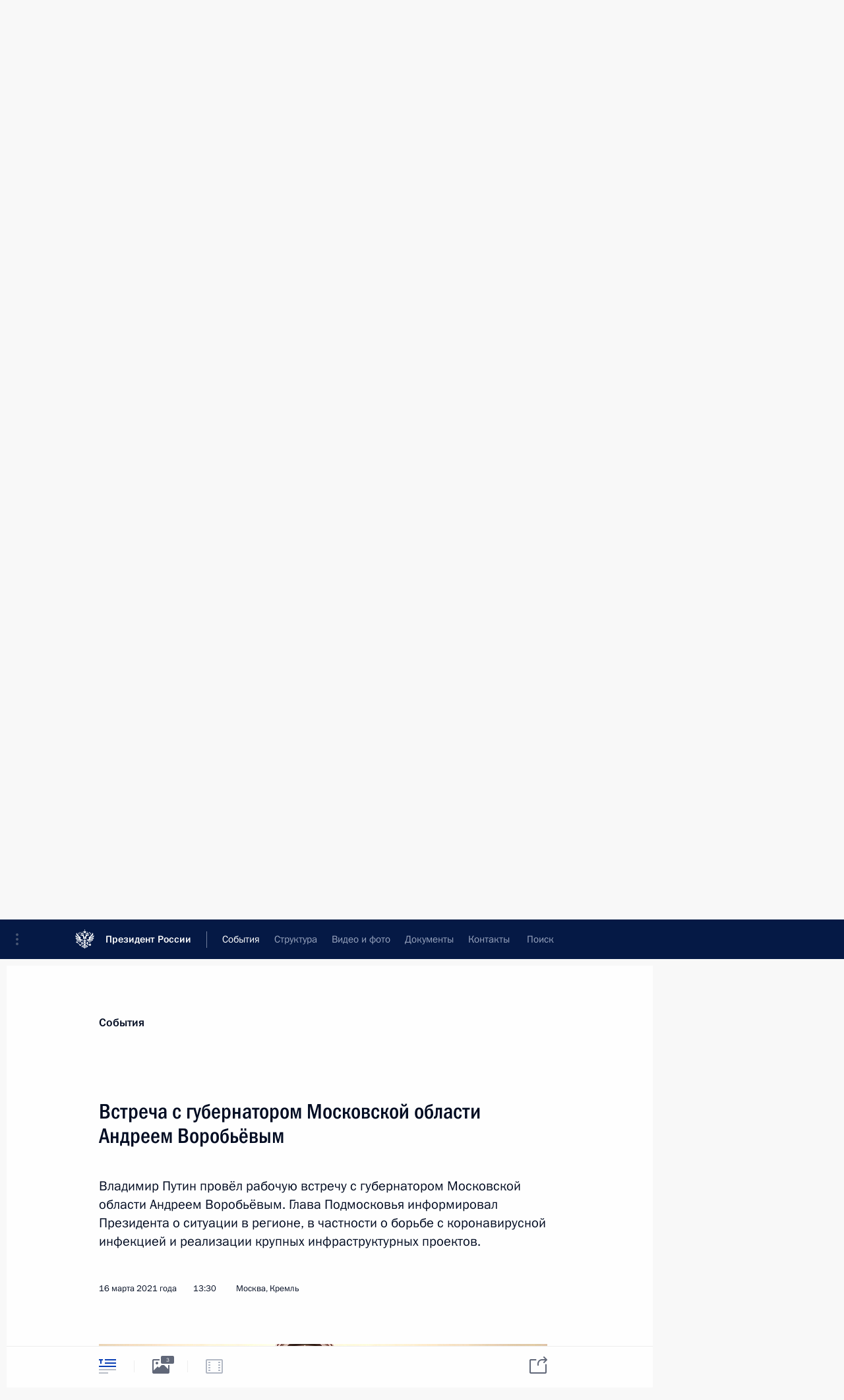

--- FILE ---
content_type: text/html; charset=UTF-8
request_url: http://www.kremlin.ru/events/president/news/65158
body_size: 14642
content:
<!doctype html> <!--[if lt IE 7 ]> <html class="ie6" lang="ru"> <![endif]--> <!--[if IE 7 ]> <html class="ie7" lang="ru"> <![endif]--> <!--[if IE 8 ]> <html class="ie8" lang="ru"> <![endif]--> <!--[if IE 9 ]> <html class="ie9" lang="ru"> <![endif]--> <!--[if gt IE 8]><!--> <html lang="ru" class="no-js" itemscope="itemscope" xmlns="http://www.w3.org/1999/xhtml" itemtype="http://schema.org/ItemPage" prefix="og: http://ogp.me/ns# video: http://ogp.me/ns/video# ya: http://webmaster.yandex.ru/vocabularies/"> <!--<![endif]--> <head> <meta charset="utf-8"/> <title itemprop="name">Встреча с губернатором Московской области Андреем Воробьёвым • Президент России</title> <meta name="description" content="Владимир Путин провёл рабочую встречу с губернатором Московской области Андреем Воробьёвым. Глава Подмосковья информировал Президента о ситуации в регионе, в частности о борьбе с коронавирусной инфекцией и реализации крупных инфраструктурных проектов."/> <meta name="keywords" content="Новости ,Выступления и стенограммы ,Деятельность Президента"/> <meta itemprop="inLanguage" content="ru"/> <meta name="msapplication-TileColor" content="#091a42"> <meta name="theme-color" content="#ffffff"> <meta name="theme-color" content="#091A42" />  <meta name="viewport" content="width=device-width,initial-scale=1,minimum-scale=0.7,ya-title=#061a44"/>  <meta name="apple-mobile-web-app-capable" content="yes"/> <meta name="apple-mobile-web-app-title" content="Президент России"/> <meta name="format-detection" content="telephone=yes"/> <meta name="apple-mobile-web-app-status-bar-style" content="default"/>  <meta name="msapplication-TileColor" content="#061a44"/> <meta name="msapplication-TileImage" content="/static/mstile-144x144.png"/> <meta name="msapplication-allowDomainApiCalls" content="true"/> <meta name="msapplication-starturl" content="/"/> <meta name="theme-color" content="#061a44"/> <meta name="application-name" content="Президент России"/>   <meta property="og:site_name" content="Президент России"/>  <meta name="twitter:site" content="@KremlinRussia"/>   <meta property="og:type" content="article"/>  <meta property="og:title" content="Встреча с губернатором Московской области Андреем Воробьёвым"/> <meta property="og:description" content="Владимир Путин провёл рабочую встречу с губернатором Московской области Андреем Воробьёвым. Глава Подмосковья информировал Президента о ситуации в регионе, в частности о борьбе с коронавирусной инфекцией и реализации крупных инфраструктурных проектов."/> <meta property="og:url" content="http://kremlin.ru/events/president/news/65158"/> <meta property="og:image" content="http://static.kremlin.ru/media/events/photos/medium/mAvDmeXgSYMbYGjjSBcIq6xAmfA5faBB.jpg"/>    <meta property="ya:ovs:adult" content="false"/>  <meta property="ya:ovs:upload_date" content="2021-03-16"/>      <meta name="twitter:card" content="summary"/>   <meta name="twitter:description" content="Владимир Путин провёл рабочую встречу с губернатором Московской области Андреем Воробьёвым. Глава Подмосковья информировал Президента о ситуации в регионе, в частности о борьбе с коронавирусной инфекцией и реализации крупных инфраструктурных проектов."/> <meta name="twitter:title" content="Встреча с губернатором Московской области Андреем Воробьёвым"/>    <meta name="twitter:image:src" content="http://static.kremlin.ru/media/events/photos/medium/mAvDmeXgSYMbYGjjSBcIq6xAmfA5faBB.jpg"/> <meta name="twitter:image:width" content="680"/> <meta name="twitter:image:height" content="420"/>           <link rel="icon" type="image/png" href="/static/favicon-32x32.png" sizes="32x32"/>   <link rel="icon" type="image/png" href="/static/favicon-96x96.png" sizes="96x96"/>   <link rel="icon" type="image/png" href="/static/favicon-16x16.png" sizes="16x16"/>    <link rel="icon" type="image/png" href="/static/android-chrome-192x192.png" sizes="192x192"/> <link rel="manifest" href="/static/ru/manifest.json"/>         <link rel="apple-touch-icon" href="/static/apple-touch-icon-57x57.png" sizes="57x57"/>   <link rel="apple-touch-icon" href="/static/apple-touch-icon-60x60.png" sizes="60x60"/>   <link rel="apple-touch-icon" href="/static/apple-touch-icon-72x72.png" sizes="72x72"/>   <link rel="apple-touch-icon" href="/static/apple-touch-icon-76x76.png" sizes="76x76"/>   <link rel="apple-touch-icon" href="/static/apple-touch-icon-114x114.png" sizes="114x114"/>   <link rel="apple-touch-icon" href="/static/apple-touch-icon-120x120.png" sizes="120x120"/>   <link rel="apple-touch-icon" href="/static/apple-touch-icon-144x144.png" sizes="144x144"/>   <link rel="apple-touch-icon" href="/static/apple-touch-icon-152x152.png" sizes="152x152"/>   <link rel="apple-touch-icon" href="/static/apple-touch-icon-180x180.png" sizes="180x180"/>               <link rel="stylesheet" type="text/css" media="all" href="/static/css/screen.css?ba15e963ac"/> <link rel="stylesheet" href="/static/css/print.css" media="print"/>  <!--[if lt IE 9]> <link rel="stylesheet" href="/static/css/ie8.css"/> <script type="text/javascript" src="/static/js/vendor/html5shiv.js"></script> <script type="text/javascript" src="/static/js/vendor/respond.src.js"></script> <script type="text/javascript" src="/static/js/vendor/Konsole.js"></script> <![endif]--> <!--[if lte IE 9]> <link rel="stylesheet" href="/static/css/ie9.css"/> <script type="text/javascript" src="/static/js/vendor/ierange-m2.js"></script> <![endif]--> <!--[if lte IE 6]> <link rel="stylesheet" href="/static/css/ie6.css"/> <![endif]--> <link rel="alternate" type="text/html" hreflang="en" href="http://en.kremlin.ru/events/president/news/65158"/>   <link rel="author" href="/about"/> <link rel="home" href="/"/> <link rel="search" href="/opensearch.xml" title="Президент России" type="application/opensearchdescription+xml"/> <link rel="image_src" href="http://static.kremlin.ru/media/events/photos/medium/mAvDmeXgSYMbYGjjSBcIq6xAmfA5faBB.jpg" /><link rel="canonical" href="http://kremlin.ru/events/president/news/65158" /> <script type="text/javascript">
window.config = {staticUrl: '/static/',mediaUrl: 'http://static.kremlin.ru/media/',internalDomains: 'kremlin.ru|uznai-prezidenta.ru|openkremlin.ru|президент.рф|xn--d1abbgf6aiiy.xn--p1ai'};
</script></head> <body class=" is-reading"> <div class="header" itemscope="itemscope" itemtype="http://schema.org/WPHeader" role="banner"> <div class="topline topline__menu"> <a class="topline__toggleaside" accesskey="=" aria-label="Меню портала" role="button" href="#sidebar" title="Меню портала"><i></i></a> <div class="topline__in"> <a href="/" class="topline__head" rel="home" accesskey="1" data-title="Президент России"> <i class="topline__logo"></i>Президент России</a> <div class="topline__togglemore" data-url="/mobile-menu"> <i class="topline__togglemore_button"></i> </div> <div class="topline__more"> <nav aria-label="Основное меню"> <ul class="nav"><li class="nav__item" itemscope="itemscope" itemtype="http://schema.org/SiteNavigationElement"> <a href="/events/president/news" class="nav__link is-active" accesskey="2" itemprop="url"><span itemprop="name">События</span></a> </li><li class="nav__item" itemscope="itemscope" itemtype="http://schema.org/SiteNavigationElement"> <a href="/structure/president" class="nav__link" accesskey="3" itemprop="url"><span itemprop="name">Структура</span></a> </li><li class="nav__item" itemscope="itemscope" itemtype="http://schema.org/SiteNavigationElement"> <a href="/multimedia/video" class="nav__link" accesskey="4" itemprop="url"><span itemprop="name">Видео и фото</span></a> </li><li class="nav__item" itemscope="itemscope" itemtype="http://schema.org/SiteNavigationElement"> <a href="/acts/news" class="nav__link" accesskey="5" itemprop="url"><span itemprop="name">Документы</span></a> </li><li class="nav__item" itemscope="itemscope" itemtype="http://schema.org/SiteNavigationElement"> <a href="/contacts" class="nav__link" accesskey="6" itemprop="url"><span itemprop="name">Контакты</span></a> </li> <li class="nav__item last" itemscope="itemscope" itemtype="http://schema.org/SiteNavigationElement"> <a class="nav__link nav__link_search" href="/search" accesskey="7" itemprop="url" title="Глобальный поиск по сайту"> <span itemprop="name">Поиск</span> </a> </li>  </ul> </nav> </div> </div> </div>  <div class="search"> <ul class="search__filter"> <li class="search__filter__item is-active"> <a class="search_without_filter">Искать на сайте</a> </li>   <li class="search__filter__item bank_docs"><a href="/acts/bank">или по банку документов</a></li>  </ul> <div class="search__in">   <form name="search" class="form search__form simple_search" method="get" action="/search" tabindex="-1" role="search" aria-labelledby="search__form__input__label"> <fieldset>  <legend> <label for="search__form__input" class="search__title_main" id="search__form__input__label">Введите запрос для поиска</label> </legend>  <input type="hidden" name="section" class="search__section_value"/> <input type="hidden" name="since" class="search__since_value"/> <input type="hidden" name="till" class="search__till_value"/> <span class="form__field input_wrapper"> <input type="text" name="query" class="search__form__input" id="search__form__input" lang="ru" accesskey="-"  required="required" size="74" title="Введите запрос для поиска" autocomplete="off" data-autocomplete-words-url="/_autocomplete/words" data-autocomplete-url="/_autocomplete"/> <i class="search_icon"></i> <span class="text_overflow__limiter"></span> </span> <span class="form__field button__wrapper">  <button id="search-simple-search-button" class="submit search__form__button">Найти</button> </span> </fieldset> </form>     <form name="doc_search" class="form search__form docs_search" method="get" tabindex="-1" action="/acts/bank/search"> <fieldset> <legend> Поиск по документам </legend>  <div class="form__field form__field_medium"> <label for="doc_search-title-or-number-input"> Название документа или его номер </label> <input type="text" name="title" id="doc_search-title-or-number-input" class="input_doc"  lang="ru" autocomplete="off"/> </div> <div class="form__field form__field_medium"> <label for="doc_search-text-input">Текст в документе</label> <input type="text" name="query" id="doc_search-text-input"  lang="ru"/> </div> <div class="form__field form__fieldlong"> <label for="doc_search-type-select">Вид документа</label> <div class="select2_wrapper"> <select id="doc_search-type-select" name="type" class="select2 dropdown_select"> <option value="" selected="selected"> Все </option>  <option value="3">Указ</option>  <option value="4">Распоряжение</option>  <option value="5">Федеральный закон</option>  <option value="6">Федеральный конституционный закон</option>  <option value="7">Послание</option>  <option value="8">Закон Российской Федерации о поправке к Конституции Российской Федерации</option>  <option value="1">Кодекс</option>  </select> </div> </div> <div class="form__field form__field_halflonger"> <label id="doc_search-force-label"> Дата вступления в силу...</label>   <div class="search__form__date period">      <a href="#" role="button" aria-describedby="doc_search-force-label" class="dateblock" data-target="#doc_search-force_since-input" data-min="1991-01-01" data-max="2028-10-13" data-value="2026-01-17" data-start-value="1991-01-01" data-end-value="2028-10-13" data-range="true">  </a> <a class="clear_date_filter hidden" href="#clear" role="button" aria-label="Сбросить дату"><i></i></a> </div>  <input type="hidden" name="force_since" id="doc_search-force_since-input" /> <input type="hidden" name="force_till" id="doc_search-force_till-input" />      </div> <div class="form__field form__field_halflonger"> <label>или дата принятия</label>   <div class="search__form__date period">      <a href="#" role="button" aria-describedby="doc_search-date-label" class="dateblock" data-target="#doc_search-date_since-input" data-min="1991-01-01" data-max="2026-01-17" data-value="2026-01-17" data-start-value="1991-01-01" data-end-value="2026-01-17" data-range="true">  </a> <a class="clear_date_filter hidden" href="#clear" role="button" aria-label="Сбросить дату"><i></i></a> </div>  <input type="hidden" name="date_since" id="doc_search-date_since-input" /> <input type="hidden" name="date_till" id="doc_search-date_till-input" />      </div> <div class="form__field form__fieldshort"> <button type="submit" class="submit search__form__button"> Найти документ </button> </div> </fieldset> <div class="pravo_link">Официальный портал правовой информации <a href="http://pravo.gov.ru/" target="_blank">pravo.gov.ru</a> </div> </form>   </div> </div>  <div class="topline_nav_mobile"></div>  </div> <div class="main-wrapper"> <div class="subnav-view" role="complementary" aria-label="Дополнительное меню"></div> <div class="wrapsite"> <div class="content-view" role="main"></div><div class="footer" id="footer" itemscope="itemscope" itemtype="http://schema.org/WPFooter"> <div class="footer__in"> <div role="complementary" aria-label="Карта портала"> <div class="footer__mobile"> <a href="/"> <i class="footer__logo_mob"></i> <div class="mobile_title">Президент России</div> <div class="mobile_caption">Версия официального сайта для мобильных устройств</div> </a> </div> <div class="footer__col col_mob"> <h2 class="footer_title">Разделы сайта Президента<br/>России</h2> <ul class="footer_list nav_mob"><li class="footer_list_item" itemscope="itemscope" itemtype="http://schema.org/SiteNavigationElement"> <a href="/events/president/news"  class="is-active" itemprop="url"> <span itemprop="name">События</span> </a> </li> <li class="footer_list_item" itemscope="itemscope" itemtype="http://schema.org/SiteNavigationElement"> <a href="/structure/president"  itemprop="url"> <span itemprop="name">Структура</span> </a> </li> <li class="footer_list_item" itemscope="itemscope" itemtype="http://schema.org/SiteNavigationElement"> <a href="/multimedia/video"  itemprop="url"> <span itemprop="name">Видео и фото</span> </a> </li> <li class="footer_list_item" itemscope="itemscope" itemtype="http://schema.org/SiteNavigationElement"> <a href="/acts/news"  itemprop="url"> <span itemprop="name">Документы</span> </a> </li> <li class="footer_list_item" itemscope="itemscope" itemtype="http://schema.org/SiteNavigationElement"> <a href="/contacts"  itemprop="url"> <span itemprop="name">Контакты</span> </a> </li>  <li class="footer__search footer_list_item footer__search_open" itemscope="itemscope" itemtype="http://schema.org/SiteNavigationElement"> <a href="/search" itemprop="url"> <i></i> <span itemprop="name">Поиск</span> </a> </li> <li class="footer__search footer_list_item footer__search_hidden" itemscope="itemscope" itemtype="http://schema.org/SiteNavigationElement"> <a href="/search" itemprop="url"> <i></i> <span itemprop="name">Поиск</span> </a> </li> <li class="footer__smi footer_list_item" itemscope="itemscope" itemtype="http://schema.org/SiteNavigationElement"> <a href="/press/announcements" itemprop="url" class="is-special"><i></i><span itemprop="name">Для СМИ</span></a> </li> <li class="footer_list_item" itemscope="itemscope" itemtype="http://schema.org/SiteNavigationElement"> <a href="/subscribe" itemprop="url"><i></i><span itemprop="name">Подписаться</span></a> </li> <li class="footer_list_item hidden_mob" itemscope="itemscope" itemtype="http://schema.org/SiteNavigationElement"> <a href="/catalog/glossary" itemprop="url" rel="glossary"><span itemprop="name">Справочник</span></a> </li> </ul> <ul class="footer_list"> <li class="footer__special" itemscope="itemscope" itemtype="http://schema.org/SiteNavigationElement"> <a href="http://special.kremlin.ru/events/president/news" itemprop="url" class="is-special no-warning"><i></i><span itemprop="name">Версия для людей с ограниченными возможностями</span></a> </li> </ul> <ul class="footer_list nav_mob"> <li itemscope="itemscope" itemtype="http://schema.org/SiteNavigationElement" class="language footer_list_item">   <a href="http://en.kremlin.ru/events/president/news/65158" rel="alternate" hreflang="en" itemprop="url" class=" no-warning"> <span itemprop="name"> English </span> </a> <meta itemprop="inLanguage" content="en"/>   </li> </ul> </div> <div class="footer__col"> <h2 class="footer_title">Информационные ресурсы<br/>Президента России</h2> <ul class="footer_list"> <li class="footer__currentsite footer_list_item" itemscope="itemscope" itemtype="http://schema.org/SiteNavigationElement"> <a href="/" itemprop="url">Президент России<span itemprop="name">Текущий ресурс</span> </a> </li> <li class="footer_list_item"> <a href="http://kremlin.ru/acts/constitution" class="no-warning">Конституция России</a> </li> <li class="footer_list_item"> <a href="http://flag.kremlin.ru/" class="no-warning" rel="external">Государственная символика</a> </li> <li class="footer_list_item"> <a href="https://letters.kremlin.ru/" class="no-warning" rel="external">Обратиться к Президенту</a> </li>  <li class="footer_list_item"> <a href="http://kids.kremlin.ru/" class="no-warning" rel="external"> Президент России —<br/>гражданам школьного возраста </a> </li> <li class="footer_list_item"> <a href="http://tours.kremlin.ru/" class="no-warning" rel="external">Виртуальный тур по<br/>Кремлю</a> </li>  <li class="footer_list_item"> <a href="http://putin.kremlin.ru/" class="no-warning" rel="external">Владимир Путин —<br/>личный сайт</a> </li>  <li class="footer_list_item"> <a href="http://nature.kremlin.ru" class="no-warning" rel="external"> Дикая природа России </a> </li>  </ul> </div> <div class="footer__col"> <h2 class="footer_title">Официальные сетевые ресурсы<br/>Президента России</h2> <ul class="footer_list"> <li class="footer_list_item"> <a href="https://t.me/news_kremlin" rel="me" target="_blank">Telegram-канал</a> </li>  <li class="footer_list_item"> <a href="https://max.ru/news_kremlin" rel="me" target="_blank"> MAX </a> </li> <li class="footer_list_item"> <a href="https://vk.com/kremlin_news" rel="me" target="_blank"> ВКонтакте </a> </li>  <li class="footer_list_item"> <a href="https://rutube.ru/u/kremlin/" rel="me" target="_blank">Rutube</a> </li> <li class="footer_list_item"> <a href="http://www.youtube.ru/user/kremlin" rel="me" target="_blank">YouTube</a> </li> </ul> </div>  <div class="footer__col footer__col_last"> <h2 class="footer_title">Правовая и техническая информация</h2> <ul class="footer_list technical_info"> <li class="footer_list_item" itemscope="itemscope" itemtype="http://schema.org/SiteNavigationElement"> <a href="/about" itemprop="url"> <span itemprop="name">О портале</span> </a> </li> <li class="footer_list_item" itemscope="itemscope" itemtype="http://schema.org/SiteNavigationElement"> <a href="/about/copyrights" itemprop="url"><span itemprop="name">Об использовании информации сайта</span></a> </li> <li class="footer_list_item" itemscope="itemscope" itemtype="http://schema.org/SiteNavigationElement"> <a href="/about/privacy" itemprop="url"><span itemprop="name">О персональных данных пользователей</span></a> </li> <li class="footer_list_item" itemscope="itemscope" itemtype="http://schema.org/SiteNavigationElement"> <a href="/contacts#mailto" itemprop="url"><span itemprop="name">Написать в редакцию</span></a> </li> </ul> </div> </div> <div role="contentinfo"> <div class="footer__license"> <p>Все материалы сайта доступны по лицензии:</p> <p><a href="http://creativecommons.org/licenses/by/4.0/deed.ru" hreflang="ru" class="underline" rel="license" target="_blank">Creative Commons Attribution 4.0 International</a></p> </div> <div class="footer__copy"><span class="flag_white">Администрация </span><span class="flag_blue">Президента России</span><span class="flag_red">2026 год</span> </div> </div> <div class="footer__logo"></div> </div> </div> </div> </div> <div class="gallery__wrap"> <div class="gallery__overlay"></div> <div class="gallery" role="complementary" aria-label="Полноэкранная галерея"></div> </div> <div class="read" role="complementary" aria-label="Материал для чтения" data-href="http://www.kremlin.ru/events/president/news/65158" data-stream-url="/events/president/news/by-date/16.03.2021"> <div class="read__close_wrapper"> <a href="/events/president/news/by-date/16.03.2021" class="read__close" title="Нажмите Esc, чтобы закрыть"><i></i></a> </div> <div class="read__scroll" role="tabpanel"> <article class="read__in hentry h-entry" itemscope="itemscope" itemtype="http://schema.org/NewsArticle" id="event-65158" role="document" aria-describedby="read-lead"> <div class="read__content"> <div class="read__top">  <div class="width_limiter"> <a href="/events/president/news" class="read__categ" rel="category" data-info="Открыть">События</a> <h1 class="entry-title p-name" itemprop="name">Встреча с губернатором Московской области Андреем Воробьёвым</h1> <div class="read__lead entry-summary p-summary" itemprop="description" role="heading" id="read-lead">  <div><p>Владимир Путин
провёл рабочую встречу с губернатором Московской области Андреем
Воробьёвым. Глава Подмосковья информировал Президента о ситуации
в регионе, в частности о борьбе с коронавирусной инфекцией
и реализации крупных инфраструктурных проектов. </p></div>   </div> <div class="read__meta"><time class="read__published" datetime="2021-03-16" itemprop="datePublished">16 марта 2021 года</time>  <div class="read__time">13:30</div>  <div class="read__place p-location"><i></i>Москва, Кремль</div> <meta itemprop="inLanguage" content="ru"/> </div> </div> </div> <div class="entry-content e-content read__internal_content" itemprop="articleBody">       <div class="slider masha-ignore" id="slider-15366" role="listbox"><div class="slider__slides"  data-cycle-caption-template="{{slideNum}} из {{slideCount}}" data-cycle-starting-slide="0">    <div class="slide starting-slide" data-cycle-desc="Встреча с губернатором Московской области Андреем Воробьёвым."> <div class="slider__block" data-text="Встреча с губернатором Московской области Андреем Воробьёвым."> <img    src="http://static.kremlin.ru/media/events/photos/big/Ex2V3Q9gKYDivItnn89Ix4mPp6Axbupq.jpg" srcset="http://static.kremlin.ru/media/events/photos/big2x/plU1IQ8HazMgJwddR5Ka5vHA4Z0HA5Fm.jpg 2x" style="background:rgb(86, 61, 41);background:linear-gradient(180deg, #563d29 0%, rgba(86,61,41,0) 100%),linear-gradient(0deg, #976448 0%, rgba(151,100,72,0) 100%),linear-gradient(270deg, #e7d1b2 0%, rgba(231,209,178,0) 100%),linear-gradient(90deg, #215047 0%, rgba(33,80,71,0) 100%);"    width="940" height="580"  data-text="Встреча с губернатором Московской области Андреем Воробьёвым." alt="Встреча с губернатором Московской области Андреем Воробьёвым." class="" id="photo-65347" itemprop="contentUrl" data-cycle-desc="Встреча с губернатором Московской области Андреем Воробьёвым."/> <meta itemprop="thumbnailUrl" content="http://static.kremlin.ru/media/events/photos/small/eeTPXAHgjFrwpQUM06AZZ3sMzYbSOBjx.jpg"/> <meta itemprop="datePublished" content="2021-03-16"/> </div> </div>   <div class="slide" data-cycle-desc="Губернатор Московской области Андрей Воробьёв."> <div class="slider__block" data-text="Губернатор Московской области Андрей Воробьёв."> <img    src="http://static.kremlin.ru/media/events/photos/big/VA1qlLRHzI8ZAJ5gX8dIojrAKg3zs04E.jpg" srcset="http://static.kremlin.ru/media/events/photos/big2x/TAY6AJjwtV1Yq9nbyeRqjWqHBfpz031f.jpg 2x" style="background:rgb(59, 34, 19);background:linear-gradient(90deg, #3b2213 0%, rgba(59,34,19,0) 100%),linear-gradient(270deg, #608259 0%, rgba(96,130,89,0) 100%),linear-gradient(0deg, #c5a075 0%, rgba(197,160,117,0) 100%),linear-gradient(180deg, #724321 0%, rgba(114,67,33,0) 100%);"    width="940" height="580"  data-text="Губернатор Московской области Андрей Воробьёв." alt="Губернатор Московской области Андрей Воробьёв." class="" id="photo-65348" itemprop="contentUrl" data-cycle-desc="Губернатор Московской области Андрей Воробьёв."/> <meta itemprop="thumbnailUrl" content="http://static.kremlin.ru/media/events/photos/small/1mF2ZJKICTpJoCV1HCq5oRJkClIvlIzZ.jpg"/> <meta itemprop="datePublished" content="2021-03-16"/> </div> </div>   <div class="slide" data-cycle-desc="На встрече с губернатором Московской области Андреем Воробьёвым."> <div class="slider__block" data-text="На встрече с губернатором Московской области Андреем Воробьёвым."> <img    src="http://static.kremlin.ru/media/events/photos/big/CWJuWe7Ri8HOBmjMNRrU91Dr7HxlQxgj.jpg" srcset="http://static.kremlin.ru/media/events/photos/big2x/qAZ4LmwXAV2V4u5cIDsAqkEmodyErwM4.jpg 2x" style="background:rgb(45, 23, 8);background:linear-gradient(90deg, #2d1708 0%, rgba(45,23,8,0) 100%),linear-gradient(180deg, #8f5a2f 0%, rgba(143,90,47,0) 100%),linear-gradient(0deg, #d2a089 0%, rgba(210,160,137,0) 100%),linear-gradient(270deg, #fffff2 0%, rgba(255,255,242,0) 100%);"    width="940" height="580"  data-text="На встрече с губернатором Московской области Андреем Воробьёвым." alt="На встрече с губернатором Московской области Андреем Воробьёвым." class="" id="photo-65349" itemprop="contentUrl" data-cycle-desc="На встрече с губернатором Московской области Андреем Воробьёвым."/> <meta itemprop="thumbnailUrl" content="http://static.kremlin.ru/media/events/photos/small/aNJlZjAfzWCBhnSMHLAWhRntGYkGAn4e.jpg"/> <meta itemprop="datePublished" content="2021-03-16"/> </div> </div>  <div class="slider__next" role="button"><i></i></div> <div class="slider__prev" role="button"><i></i></div> </div> <div class="slider__description"> <div class="slider_caption"></div> <div class="slider_overlay"></div> </div> </div>      <p><b>В.Путин:</b> Давайте начнём с ситуации вокруг
борьбы с коронавирусной инфекцией, а потом по ситуации
в регионе в целом. Пожалуйста.</p><p><b><a href="/catalog/persons/357/events" class="person_tag read__tag">А.Воробьёв<span class="read__tooltip tooltip_person hidden masha-ignore"> <span class="tooltip__close"><i></i></span> <span class="tooltip__image">  <img src="http://static.kremlin.ru/media/events/persons/small/7APPgZCH6VQ.jpeg" srcset="http://static.kremlin.ru/media/events/persons/small2x/3DhvFYA5jUc.jpeg 2x" style="background:rgb(240, 219, 188);background:linear-gradient(270deg, #f0dbbc 0%, rgba(240,219,188,0) 100%),linear-gradient(180deg, #e09776 0%, rgba(224,151,118,0) 100%),linear-gradient(0deg, #363442 0%, rgba(54,52,66,0) 100%),linear-gradient(90deg, #bd6b4a 0%, rgba(189,107,74,0) 100%);" width="140" height="140" alt="Воробьёв Андрей Юрьевич"></span> <span class="tooltip__text"> <span class="tooltip_title tooltip_link" data-href="/catalog/persons/357/events">Воробьёв Андрей Юрьевич</span><span class="tooltip_description_dark">губернатор Московской области</span></span> </span></a>:</b> Уважаемый Владимир Владимирович!</p><p>Год,
как и во многих регионах, в Московской области был очень
сложный. В части COVID мы третьи по количеству выявленных случаев.
С первого дня все те решения, которые Вы принимали, поддержка
в совокупности за 2020 год – федеральный бюджет нам выделил
30 миллиардов рублей, плюс 60 миллиардов мы своих денег потратили
на то, чтобы сохранить здоровье людей. Мы развернули большое количество
инфекционных коек, осуществили выплату врачам, как Вы и говорили. При этом
оставили региональную и федеральную выплату. Соответственно, врачи все
большие молодцы, всё это время они работали. Ситуация стабилизировалась. Слава
богу, мы видим заметное снижение и активно ведём уже работу
по сворачиванию коек, потому что 19,5 тысячи – слава богу, уже
столько не нужно.</p><p>Очень
важно было получить вакцину. Ваше поручение по массовой вакцинации мы
активно выполняем. Активно – это значит не только в поликлиниках
и стационарах, но и передвижные ФАПы приезжают
на предприятия, для того чтобы люди, которые проходную пересекают, могли
тут же сделать прививку. Даже в торговых центрах мы лицензировали
пункты вакцинации. Ведём разъяснительную работу, потому что дело
добровольное – вакцинация, и понятно, что нужно поговорить,
объяснить, и врачи это делают во всех наших пунктах.</p><p>По доходам
COVID нанёс нам тоже удар, но вместе с тем экономика Московской
области очень диверсифицированная, и мы закончили год – плюс
2,5 процента по доходам. Хотели больше, обычно мы плюс восемь
заканчиваем. Это позволило нам сохранить все социальные проекты, всё, что
касается помощи многодетным, всё, что касается строительства социальных
объектов.</p><p>Регион
растёт, мы номер один по количеству, по приросту населения,
традиционно это было 80–90 тысяч, следующие годы также мы будем расти. Для
этого мы должны успевать строить социальную инфраструктуру. За последние
годы мы построили 166 школ. Казалось бы, много, но ещё строить
и строить. В 2020 году сдали 32 школы, в 2021-м
сдадим 39.</p><p>Огромные
слова благодарности, Владимир Владимирович, за развитие инфраструктуры.
Пригородное сообщение – частота его от 30 минут ушла
на 5–7 минут. МЦД, которые Вы одобрили, и мэр Москвы активно
участвует в этом, дают свои результаты. Жители справедливо требуют
открытия следующих линий: МЦД-3, МЦД-4. Почему? Потому что быстро, комфортно.
И вместо 138–140 рублей мы сделали проезд унифицированный –
50 рублей. С Москвой мы работаем.</p><p><b>В.Путин: </b>Да, я помню, Вы мне говорили.</p><p><b>А.Воробьёв</b>: Это принципиально важно, чтобы
общественный транспорт был на самом высоком современном уровне.</p><p><b>В.Путин:</b> Когда мы с Вами встречались,
говорили о переходах, о развязках. Я так понимаю, что движение
тоже здесь заметно.</p><p><b>А.Воробьёв:</b> В 2013 году Вы создали
дирекцию Московского транспортного узла. Что это дало? [Возможность] системно
решать те узкие места, где железнодорожное сообщение, частота его была
запредельной, шлагбаум просто не поднимался. За этот период мы сдали
28 переездов, это совместная программа федеральная и региональная.
И мы видим очень знаковый результат по этим городам: Долгопрудный,
Балашиха, Одинцово, Химки. Всё это критически важно. Поэтому МЦД – это
хорошо, но когда нет переездов…</p><p>И конечно,
ЦКАД, Владимир Владимирович. На питерском форуме Вы дали старт этому
проекту, очень сложному. Потому что в мегаполисе построить почти
350 километров дорог – это нелёгкая задача. С Правительством мы
работали всё это время и во время пандемии. Строители – большие
молодцы, они строили. Мы и в прошлом году сдали порядка
160 километров дорог, осталось 25. Очень хотели бы Вас видеть
в июле: 25 километров – и кольцо будет замкнуто.</p><p><b>В.Путин:</b> Хороший проект.</p><p>Знаю,
что в Московской области реализуется и планируется к реализации
большое количество инвестиционных проектов. Давайте о них поговорим
поподробнее.</p><p><b>А.Воробьёв: </b>Да. </p><p>&lt;…&gt;</p> <div class="read__bottommeta hidden-copy"> <div class="width_limiter">   <div class="read__tags masha-ignore">  <div class="read__tagscol"> <h3>География</h3> <ul class="read__taglist"><li><a
                                    href="/catalog/regions/MOS/events" rel="tag"><i></i>Московская область</a></li> </ul> </div>   <div class="read__tagscol"> <h3>Темы</h3> <ul class="read__taglist"><li class="p-category"> <a href="/catalog/keywords/47/events" rel="tag"><i></i>Здравоохранение </a> </li> <li class="p-category"> <a href="/catalog/keywords/86/events" rel="tag"><i></i>Регионы </a> </li> <li class="p-category"> <a href="/catalog/keywords/102/events" rel="tag"><i></i>Транспорт </a> </li>  </ul> </div>   <div class="read__tagscol"> <h3>Лица</h3> <ul class="read__taglist">  <li> <a href="/catalog/persons/357/events" rel="tag"><i></i>Воробьёв Андрей Юрьевич</a> </li>  </ul> </div>  </div>                <div class="read__status masha-ignore"> <div class="width_limiter"> <h3>Статус материала</h3> <p>Опубликован в разделах: <a href="/events/president/news">Новости</a>, <a href="/events/president/transcripts">Выступления и стенограммы</a><br/> </p><p> Дата публикации:    <time datetime="2021-03-16">16 марта 2021 года, 13:30</time> </p><p class="print_link_wrap"> Ссылка на материал: <a class="print_link" href="http://kremlin.ru/d/65158">kremlin.ru/d/65158</a> </p>  <p> <a class="text_version_link" href="/events/president/news/copy/65158" rel="nofollow" target="_blank">Текстовая версия</a> </p>  </div> </div>  </div> </div> </div> </div> </article> </div>    <div class="read__tabs False" role="tablist"> <div class="gradient-shadow"></div> <div class="width_limiter">  <a href="/events/president/news/65158" class="tabs_article is-active medium with_small_tooltip" title="Текст" aria-label="Текст" role="tab"><i aria-hidden="true"></i> <div class="small_tooltip" aria-hidden="true"><span class="small_tooltip_text">Текст</span></div> </a>  <i class="read__sep"></i> <a href="/events/president/news/65158/photos" class="tabs_photo with_small_tooltip" title="Фото" aria-label="Фото" role="tab"><i aria-hidden="true"><sup class="tabs__count">3</sup></i> <div class="small_tooltip" aria-hidden="true"><span class="small_tooltip_text">Фото</span></div> </a>   <i class="read__sep"></i> <a class="tabs_video disabled" title="Видео" aria-hidden="true" role="tab"><i></i> </a>      <div class="right_tabs">  <p class="over_tabs"></p> <div class="tabs_share read__share with_small_tooltip" title="Поделиться" role="tab" tabindex="0" aria-expanded="false" onclick="" aria-label="Поделиться"><i aria-hidden="true"></i> <div class="small_tooltip" aria-hidden="true"><span class="small_tooltip_text">Поделиться</span></div> <div class="share_material">   <div class="width_limiter"> <div class="share_where" id="share-permalink">Прямая ссылка на материал</div> <div class="share_link share_link_p" tabindex="0" role="textbox" aria-labelledby="share-permalink"> <span class="material_link" id="material_link">http://kremlin.ru/events/president/news/65158</span> </div> <div class="share_where">Поделиться</div> <div class="krln-share_list"> <ul class="share_sites">             <li> <a target="_blank" class="share_to_site no-warning" href="https://www.vk.com/share.php?url=http%3A//www.kremlin.ru/events/president/news/65158&amp;title=%D0%92%D1%81%D1%82%D1%80%D0%B5%D1%87%D0%B0%20%D1%81%C2%A0%D0%B3%D1%83%D0%B1%D0%B5%D1%80%D0%BD%D0%B0%D1%82%D0%BE%D1%80%D0%BE%D0%BC%20%D0%9C%D0%BE%D1%81%D0%BA%D0%BE%D0%B2%D1%81%D0%BA%D0%BE%D0%B9%20%D0%BE%D0%B1%D0%BB%D0%B0%D1%81%D1%82%D0%B8%20%D0%90%D0%BD%D0%B4%D1%80%D0%B5%D0%B5%D0%BC%20%D0%92%D0%BE%D1%80%D0%BE%D0%B1%D1%8C%D1%91%D0%B2%D1%8B%D0%BC&amp;description=%3Cp%3E%D0%92%D0%BB%D0%B0%D0%B4%D0%B8%D0%BC%D0%B8%D1%80%20%D0%9F%D1%83%D1%82%D0%B8%D0%BD%0A%D0%BF%D1%80%D0%BE%D0%B2%D1%91%D0%BB%20%D1%80%D0%B0%D0%B1%D0%BE%D1%87%D1%83%D1%8E%20%D0%B2%D1%81%D1%82%D1%80%D0%B5%D1%87%D1%83%20%D1%81%C2%A0%D0%B3%D1%83%D0%B1%D0%B5%D1%80%D0%BD%D0%B0%D1%82%D0%BE%D1%80%D0%BE%D0%BC%20%D0%9C%D0%BE%D1%81%D0%BA%D0%BE%D0%B2%D1%81%D0%BA%D0%BE%D0%B9%20%D0%BE%D0%B1%D0%BB%D0%B0%D1%81%D1%82%D0%B8%20%D0%90%D0%BD%D0%B4%D1%80%D0%B5%D0%B5%D0%BC%0A%D0%92%D0%BE%D1%80%D0%BE%D0%B1%D1%8C%D1%91%D0%B2%D1%8B%D0%BC.%20%D0%93%D0%BB%D0%B0%D0%B2%D0%B0%20%D0%9F%D0%BE%D0%B4%D0%BC%D0%BE%D1%81%D0%BA%D0%BE%D0%B2%D1%8C%D1%8F%20%D0%B8%D0%BD%D1%84%D0%BE%D1%80%D0%BC%D0%B8%D1%80%D0%BE%D0%B2%D0%B0%D0%BB%20%D0%9F%D1%80%D0%B5%D0%B7%D0%B8%D0%B4%D0%B5%D0%BD%D1%82%D0%B0%20%D0%BE%C2%A0%D1%81%D0%B8%D1%82%D1%83%D0%B0%D1%86%D0%B8%D0%B8%0A%D0%B2%C2%A0%D1%80%D0%B5%D0%B3%D0%B8%D0%BE%D0%BD%D0%B5%2C%20%D0%B2%C2%A0%D1%87%D0%B0%D1%81%D1%82%D0%BD%D0%BE%D1%81%D1%82%D0%B8%20%D0%BE%C2%A0%D0%B1%D0%BE%D1%80%D1%8C%D0%B1%D0%B5%20%D1%81%C2%A0%D0%BA%D0%BE%D1%80%D0%BE%D0%BD%D0%B0%D0%B2%D0%B8%D1%80%D1%83%D1%81%D0%BD%D0%BE%D0%B9%20%D0%B8%D0%BD%D1%84%D0%B5%D0%BA%D1%86%D0%B8%D0%B5%D0%B9%0A%D0%B8%C2%A0%D1%80%D0%B5%D0%B0%D0%BB%D0%B8%D0%B7%D0%B0%D1%86%D0%B8%D0%B8%20%D0%BA%D1%80%D1%83%D0%BF%D0%BD%D1%8B%D1%85%20%D0%B8%D0%BD%D1%84%D1%80%D0%B0%D1%81%D1%82%D1%80%D1%83%D0%BA%D1%82%D1%83%D1%80%D0%BD%D1%8B%D1%85%20%D0%BF%D1%80%D0%BE%D0%B5%D0%BA%D1%82%D0%BE%D0%B2.%20%3C/p%3E&amp;image=http%3A//static.kremlin.ru/media/events/photos/medium/mAvDmeXgSYMbYGjjSBcIq6xAmfA5faBB.jpg" data-service="vkontakte" rel="nofollow"> ВКонтакте </a> </li> <li> <a target="_blank" class="share_to_site no-warning" href="https://t.me/share/url?url=http%3A//www.kremlin.ru/events/president/news/65158&amp;text=%D0%92%D1%81%D1%82%D1%80%D0%B5%D1%87%D0%B0%20%D1%81%C2%A0%D0%B3%D1%83%D0%B1%D0%B5%D1%80%D0%BD%D0%B0%D1%82%D0%BE%D1%80%D0%BE%D0%BC%20%D0%9C%D0%BE%D1%81%D0%BA%D0%BE%D0%B2%D1%81%D0%BA%D0%BE%D0%B9%20%D0%BE%D0%B1%D0%BB%D0%B0%D1%81%D1%82%D0%B8%20%D0%90%D0%BD%D0%B4%D1%80%D0%B5%D0%B5%D0%BC%20%D0%92%D0%BE%D1%80%D0%BE%D0%B1%D1%8C%D1%91%D0%B2%D1%8B%D0%BC" data-service="vkontakte" rel="nofollow"> Telegram </a> </li> <li> <a target="_blank" class="share_to_site no-warning" href="https://connect.ok.ru/offer?url=http%3A//www.kremlin.ru/events/president/news/65158&amp;title=%D0%92%D1%81%D1%82%D1%80%D0%B5%D1%87%D0%B0%20%D1%81%C2%A0%D0%B3%D1%83%D0%B1%D0%B5%D1%80%D0%BD%D0%B0%D1%82%D0%BE%D1%80%D0%BE%D0%BC%20%D0%9C%D0%BE%D1%81%D0%BA%D0%BE%D0%B2%D1%81%D0%BA%D0%BE%D0%B9%20%D0%BE%D0%B1%D0%BB%D0%B0%D1%81%D1%82%D0%B8%20%D0%90%D0%BD%D0%B4%D1%80%D0%B5%D0%B5%D0%BC%20%D0%92%D0%BE%D1%80%D0%BE%D0%B1%D1%8C%D1%91%D0%B2%D1%8B%D0%BC" data-service="vkontakte" rel="nofollow"> Одноклассники </a> </li> <!-- <li><a target="_blank" class="share_to_site no-warning" href="https://www.twitter.com/share?url=http%3A//www.kremlin.ru/events/president/news/65158&amp;counturl=http%3A//www.kremlin.ru/events/president/news/65158&amp;text=%D0%92%D1%81%D1%82%D1%80%D0%B5%D1%87%D0%B0%20%D1%81%C2%A0%D0%B3%D1%83%D0%B1%D0%B5%D1%80%D0%BD%D0%B0%D1%82%D0%BE%D1%80%D0%BE%D0%BC%20%D0%9C%D0%BE%D1%81%D0%BA%D0%BE%D0%B2%D1%81%D0%BA%D0%BE%D0%B9%20%D0%BE%D0%B1%D0%BB%D0%B0%D1%81%D1%82%D0%B8%20%D0%90%D0%BD%D0%B4%D1%80%D0%B5%D0%B5%D0%BC%20%D0%92%D0%BE%D1%80%D0%BE%D0%B1%D1%8C%D1%91%D0%B2%D1%8B%D0%BC&amp;via=KremlinRussia&amp;lang=ru" data-service="twitter" rel="nofollow">Твиттер</a></li> --> </ul> <ul class="share_sites"> <li> <button  class="no-warning copy_url_button" data-url='http://www.kremlin.ru/events/president/news/65158'> Скопировать ссылку </button> </li> <li><a href="#share-mail" class="share_send_email">Переслать на почту</a></li> </ul> <ul class="share_sites"> <li class="share_print"> <a href="/events/president/news/65158/print" class="share_print_label share_print_link no-warning"> <i class="share_print_icon"></i>Распечатать</a> </li> </ul> </div> </div>  <div class="share_mail" id="share-mail"> <div class="width_limiter"> <form method="POST" action="/events/president/news/65158/email" class="emailform form"> <div class="share_where">Переслать материал на почту</div> <label class="share_where_small">Просмотр отправляемого сообщения</label> <div class="share_message"> <p class="message_info">Официальный сайт президента России:</p> <p class="message_info">Встреча с губернатором Московской области Андреем Воробьёвым</p> <p class="message_link">http://kremlin.ru/events/president/news/65158</p> </div> <div class="form__email"> <label for="email" class="share_where_small">Электронная почта адресата</label> <input type="email" name="mailto" required="required" id="email" autocomplete="on" title="Адрес электронной почты обязателен для заполнения"/> </div> <div class="emailform__act"> <button type="submit" class="submit">Отправить</button> </div> </form> </div> </div>  </div> </div> </div>  </div> </div>   <div class="read__updated">Последнее обновление материала <time datetime="2021-03-16">16 марта 2021 года, 14:23</time> </div> </div> <div class="wrapsite__outside hidden-print"><div class="wrapsite__overlay"></div></div><div class="sidebar" tabindex="-1" itemscope="itemscope" itemtype="http://schema.org/WPSideBar"> <div class="sidebar__content">    <div class="sidebar_lang">  <div class="sidebar_title_wrapper is-visible"> <h2 class="sidebar_title">Официальные сетевые ресурсы</h2> <h3 class="sidebar_title sidebar_title_caption">Президента России</h3> </div> <div class="sidebar_title_wrapper hidden"> <h2 class="sidebar_title">Official Internet Resources</h2> <h3 class="sidebar_title sidebar_title_caption">of the President of Russia</h3> </div> <span class="sidebar_lang_item sidebar_lang_first"> <a tabindex="-1" rel="alternate" hreflang="ru" itemprop="url" > <span>Русский</span> </a> </span><span class="sidebar_lang_item"> <a tabindex="0" href="http://en.kremlin.ru/events/president/news/65158" rel="alternate" hreflang="en" itemprop="url" class="is-active"> <span>English</span> </a> </span> <meta itemprop="inLanguage" content="en"/>   </div> <ul class="sidebar_list">  <li itemscope="itemscope" itemtype="http://schema.org/SiteNavigationElement"> <a href="/press/announcements" class="sidebar__special" itemprop="url" tabindex="0"><span itemprop="name">Для СМИ</span></a> </li> <li itemscope="itemscope" itemtype="http://schema.org/SiteNavigationElement"> <a href="http://special.kremlin.ru/events/president/news" class="sidebar__special no-warning" itemprop="url" tabindex="0"><span itemprop="name">Специальная версия для людей с ограниченными возможностями</span></a> </li>  <li itemscope="itemscope" itemtype="http://schema.org/SiteNavigationElement"> <a href="https://t.me/news_kremlin" class="sidebar__special" itemprop="url" tabindex="0" rel="me" target="_blank" ><span itemprop="name">Telegram-канал</span></a> </li>  <li itemscope="itemscope" itemtype="http://schema.org/SiteNavigationElement"> <a href="https://max.ru/news_kremlin" class="sidebar__special" itemprop="url" tabindex="0" rel="me" target="_blank" ><span itemprop="name"> MAX </span></a> </li> <li itemscope="itemscope" itemtype="http://schema.org/SiteNavigationElement"> <a href="https://vk.com/kremlin_news" class="sidebar__special" itemprop="url" tabindex="0" rel="me" target="_blank" ><span itemprop="name"> ВКонтакте </span></a> </li>  <li itemscope="itemscope" itemtype="http://schema.org/SiteNavigationElement"> <a href="https://rutube.ru/u/kremlin/" class="sidebar__special" itemprop="url" tabindex="0" rel="me" target="_blank" ><span itemprop="name">Rutube</span></a> </li> <li itemscope="itemscope" itemtype="http://schema.org/SiteNavigationElement"> <a href="http://www.youtube.ru/user/kremlin" class="sidebar__special" itemprop="url" tabindex="0" rel="me" target="_blank" ><span itemprop="name">YouTube</span></a> </li> </ul> <ul class="sidebar_list sidebar_list_other"> <li itemscope="itemscope" itemtype="http://schema.org/SiteNavigationElement">  <a href="/" class="no-warning" itemprop="url" tabindex="0">  <span itemprop="name">Сайт Президента России</span> </a> </li>  <li itemscope="itemscope" itemtype="http://schema.org/SiteNavigationElement">  <a href="/acts/constitution" class="no-warning" itemprop="url" tabindex="0">  <span itemprop="name">Конституция России </span> </a> </li>  <li itemscope="itemscope" itemtype="http://schema.org/SiteNavigationElement">  <a href="http://flag.kremlin.ru/" class="no-warning" itemprop="url" tabindex="0" rel="external">  <span itemprop="name">Государственная символика</span></a> </li> <li itemscope="itemscope" itemtype="http://schema.org/SiteNavigationElement"> <a href="https://letters.kremlin.ru/" class="no-warning" itemprop="url" tabindex="0" rel="external"><span itemprop="name">Обратиться к Президенту</span></a> </li>  <li itemscope="itemscope" itemtype="http://schema.org/SiteNavigationElement"> <a href="http://kids.kremlin.ru/" class="no-warning" itemprop="url" tabindex="0" rel="external"><span itemprop="name"> Президент России — гражданам<br/>школьного возраста </span></a> </li> <li itemscope="itemscope" itemtype="http://schema.org/SiteNavigationElement"> <a href="http://tours.kremlin.ru/" class="no-warning" itemprop="url" tabindex="0" rel="external"><span itemprop="name"> Виртуальный тур по Кремлю </span></a> </li>  <li itemscope="itemscope" itemtype="http://schema.org/SiteNavigationElement">  <a href="http://putin.kremlin.ru/" class="no-warning" itemprop="url" tabindex="0" rel="external">  <span itemprop="name">Владимир Путин — личный сайт</span> </a> </li> <li itemscope="itemscope" itemtype="http://schema.org/SiteNavigationElement"> <a href="http://20.kremlin.ru/" class="no-warning" itemprop="url" tabindex="0" rel="external"><span itemprop="name">Путин. 20 лет</span></a> </li>  <li itemscope="itemscope" itemtype="http://schema.org/SiteNavigationElement"> <a href="http://nature.kremlin.ru/" class="no-warning last-in-focus" itemprop="url" tabindex="0" rel="external"><span itemprop="name"> Дикая природа России </span></a> </li>  </ul> </div> <p class="sidebar__signature">Администрация Президента России<br/>2026 год</p> </div><script type="text/javascript" src="/static/js/app.js?39d4bd2fd8"></script></body> </html>